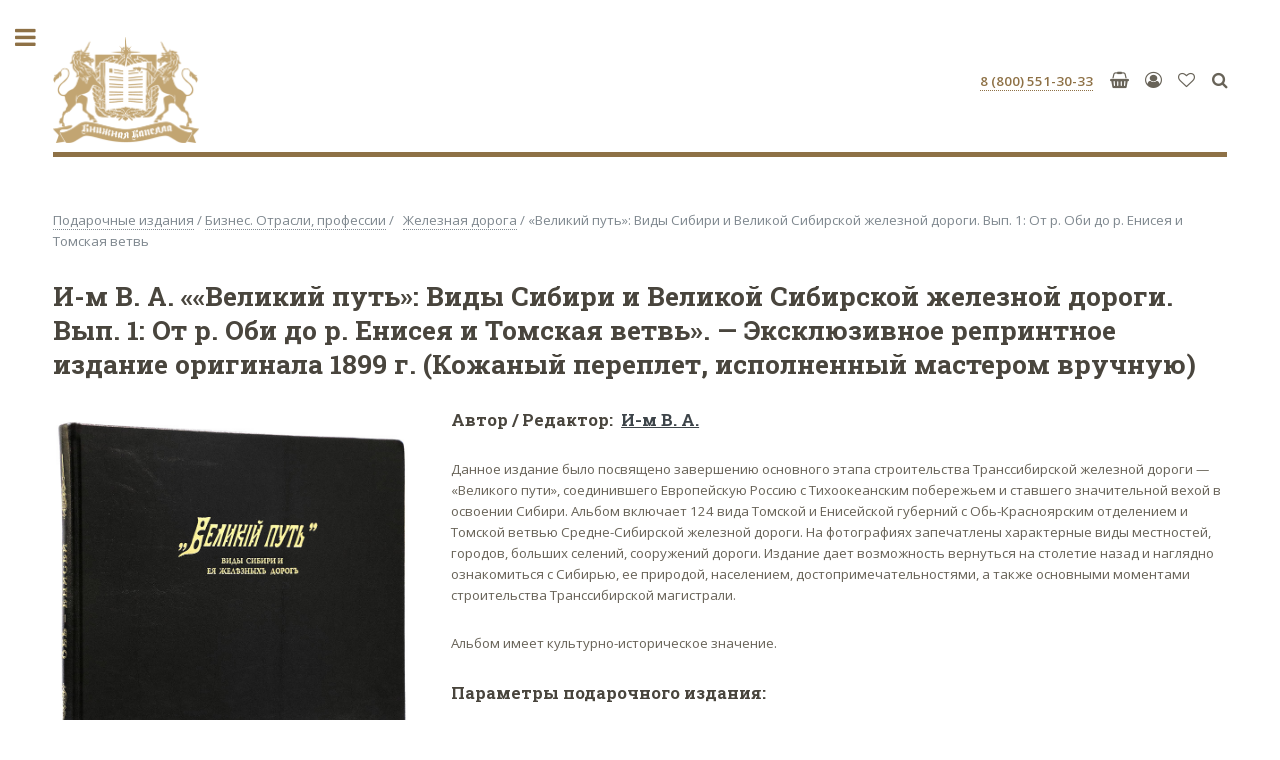

--- FILE ---
content_type: text/html; charset=UTF-8
request_url: https://capellabook.ru/p/407--velikiy-put-vidy-sibiri-i-velikoy-sibirskoy-jeleznoy-dorogi-vyp-1-ot-r-obi-do-r-eniseya-i-tomskaya-vetv/
body_size: 9703
content:
<!DOCTYPE HTML>
<html>
	<head>
		<title>«Великий путь»: Виды Сибири и Великой Сибирской железной дороги. Вып. 1: От р. Оби до р. Енисея и Томская ветвь | И-м В. А. | Кожаный переплет, исполненный мастером вручную | купить подарочную книгу в Книжной Капелле</title>
		<meta name="description" content="Подарочное издание «Великий путь»: Виды Сибири и Великой Сибирской железной дороги. Вып. 1: От р. Оби до р. Енисея и Томская ветвь (И-м В. А.) купить подарочную книгу в коже с бесплатной доставкой по России">
		<meta charset="utf-8" />
		<meta name="viewport" content="width=device-width, initial-scale=1, user-scalable=no" />
		<link rel="stylesheet" href="/assets/css/main.css" />
		<link rel="icon" href="https://capellabook.ru/favicon.ico" type="image/x-icon">
			<meta property="og:type" content="book" />
    <meta property="og:url" content="https://capellabook.ru/p/407--velikiy-put-vidy-sibiri-i-velikoy-sibirskoy-jeleznoy-dorogi-vyp-1-ot-r-obi-do-r-eniseya-i-tomskaya-vetv/" />
    <meta property="og:title" content="«Великий путь»: Виды Сибири и Великой Сибирской железной дороги. Вып. 1: От р. Оби до р. Енисея и Томская ветвь И-м В. А." />
	<meta property="og:image" content="https://capellabook.ru/cover/100407.jpg" />
    <meta property="og:description" content="Подарочное издание «Великий путь»: Виды Сибири и Великой Сибирской железной дороги. Вып. 1: От р. Оби до р. Енисея и Томская ветвь (И-м В. А.) купить подарочную книгу в коже с бесплатной доставкой по России" />
    <meta property="og:site_name" content="Книжная Капелла" />
	
<!-- Yandex.Metrika counter -->
<script type="text/javascript" >
   (function(m,e,t,r,i,k,a){m[i]=m[i]||function(){(m[i].a=m[i].a||[]).push(arguments)};
   m[i].l=1*new Date();k=e.createElement(t),a=e.getElementsByTagName(t)[0],k.async=1,k.src=r,a.parentNode.insertBefore(k,a)})
   (window, document, "script", "https://mc.yandex.ru/metrika/tag.js", "ym");

   ym(41326759, "init", {
        clickmap:true,
        trackLinks:true,
        accurateTrackBounce:true,
        webvisor:true,
        trackHash:true,
        ecommerce:"dataLayer"
   });
</script>
<noscript><div><img src="https://mc.yandex.ru/watch/41326759" style="position:absolute; left:-9999px;" alt="" /></div></noscript>
<!-- /Yandex.Metrika counter -->


	</head>
	<body class="is-preload">


		<!-- Wrapper -->
			<div id="wrapper">

				<!-- Main -->
					<div id="main">
						<div class="inner">

							<!-- Header -->
								<header id="header">
									<a href="/" class="logo"><img src="/images/capellabook-logo.png" alt="«Книжная Капелла» - подарочные книги в кожаном переплете" title="«Книжная Капелла» - эксклюзивные подарочные издания в кожаном переплете" width="146" style="margin-top:-30px;margin-bottom:-10px;"></a>
									<ul class="icons"  style="margin-top:0px;">
														
						<li><a href="tel:88005513033" style="font-weight:bold;" onclick="ym(41326759,'reachGoal','click_tel_menu'); return true;"><span class="label">8 (800) 551-30-33</span></a></li>
						
	<li ><a href="/cart/" class="icon fa-shopping-basket"><span class="label">Корзина</span></a> </li>
	
	<li><a href="/kabinet/" class="icon fa-user-circle-o" title="Личный кабинет"><span class="label">Личный кабинет</span></a></li>
<li ><a href="/wish/" class="icon fa-heart-o"><span class="label">Избранное</span></a></li>	
	<li><a href="/search/" class="icon fa-search" title="Поиск изданий"><span class="label">Поиск изданий</span></a></li>
					
						</ul>
								</header>	
<!-- Content -->
<section>

<p style="color:#7f888f;"><a href="/catalog/" style="color:#7f888f;">Подарочные издания</a>  
 / <a href="/ct/business/" style="color:#7f888f;">Бизнес. Отрасли, профессии</a>
  / <a href="/ct/business-railway/" style="margin-left:6px;color:#7f888f;">Железная дорога</a>
  / «Великий путь»: Виды Сибири и Великой Сибирской железной дороги. Вып. 1: От р. Оби до р. Енисея и Томская ветвь 
  </p>

<header class="main"><h1 style="font-size:2em;">И-м В. А. ««Великий путь»: Виды Сибири и Великой Сибирской железной дороги. Вып. 1: От р. Оби до р. Енисея и Томская ветвь». — Эксклюзивное репринтное издание оригинала 1899 г. (Кожаный переплет, исполненный мастером вручную)</h1></header>
<div class="row">
		<div class="col-4 col-12-small" style="margin-top:10px;">
		<span class="image fit"><a data-fancybox="gallery" href="/covers/100407.jpg"><img src="/covers/100407.jpg" alt="подарочную книгу - «Великий путь»: Виды Сибири и Великой Сибирской железной дороги. Вып. 1: От р. Оби до р. Енисея и Томская ветвь / Сост. В. А. И-м; фотограф И. Р. Томашкевич. — Эксклюзивное репринтное издание оригинала 1899 г. - подарочную книгу в коже" title=" - «Великий путь»: Виды Сибири и Великой Сибирской железной дороги. Вып. 1: От р. Оби до р. Енисея и Томская ветвь / Сост. В. А. И-м; фотограф И. Р. Томашкевич. — Эксклюзивное репринтное издание оригинала 1899 г. " style="padding-right:20px;"></a></span>
		<div class="box alt">
		<div class="row gtr-50 gtr-uniform">
		<div class="4"><span class="image fit"><a data-fancybox="gallery" href="/media/100407-1.jpg"><img src="/media_small/100407-1.jpg" style="border-radius: 0.375em;border: solid 1px rgba(210, 215, 217, 0.75);" alt="Книга "«Великий путь»: Виды Сибири и Великой Сибирской железной дороги. Вып. 1: От р. Оби до р. Енисея и Томская ветвь И-м В. А." - эксклюзивный дорогой подарок" title="Издание "«Великий путь»: Виды Сибири и Великой Сибирской железной дороги. Вып. 1: От р. Оби до р. Енисея и Томская ветвь И-м В. А." - купить элитные книги +в кожаном переплете"></a></span></div><div class="4"><span class="image fit"><a data-fancybox="gallery" href="/media/100407-2.jpg"><img src="/media_small/100407-2.jpg" style="border-radius: 0.375em;border: solid 1px rgba(210, 215, 217, 0.75);" alt="Книга "«Великий путь»: Виды Сибири и Великой Сибирской железной дороги. Вып. 1: От р. Оби до р. Енисея и Томская ветвь И-м В. А." - кожаные книги ручной работы купить" title="Издание "«Великий путь»: Виды Сибири и Великой Сибирской железной дороги. Вып. 1: От р. Оби до р. Енисея и Томская ветвь И-м В. А." - элитные книги +в подарок руководителю"></a></span></div><div class="4"><span class="image fit"><a data-fancybox="gallery" href="/media/100407-3.jpg"><img src="/media_small/100407-3.jpg" style="border-radius: 0.375em;border: solid 1px rgba(210, 215, 217, 0.75);" alt="Книга "«Великий путь»: Виды Сибири и Великой Сибирской железной дороги. Вып. 1: От р. Оби до р. Енисея и Томская ветвь И-м В. А." - книга +в кожаном переплете +в подарок" title="Издание "«Великий путь»: Виды Сибири и Великой Сибирской железной дороги. Вып. 1: От р. Оби до р. Енисея и Томская ветвь И-м В. А." - элитные книги +в подарок"></a></span></div><div class="4"><span class="image fit"><a data-fancybox="gallery" href="/media/100407-4.jpg"><img src="/media_small/100407-4.jpg" style="border-radius: 0.375em;border: solid 1px rgba(210, 215, 217, 0.75);" alt="Книга "«Великий путь»: Виды Сибири и Великой Сибирской железной дороги. Вып. 1: От р. Оби до р. Енисея и Томская ветвь И-м В. А." - подарочный экземпляр книги" title="Издание "«Великий путь»: Виды Сибири и Великой Сибирской железной дороги. Вып. 1: От р. Оби до р. Енисея и Томская ветвь И-м В. А." - эксклюзивные книги купить"></a></span></div><div class="4"><span class="image fit"><a data-fancybox="gallery" href="/media/100407-5.jpg"><img src="/media_small/100407-5.jpg" style="border-radius: 0.375em;border: solid 1px rgba(210, 215, 217, 0.75);" alt="Книга "«Великий путь»: Виды Сибири и Великой Сибирской железной дороги. Вып. 1: От р. Оби до р. Енисея и Томская ветвь И-м В. А." - купить книгу +в кожаном переплете +в спб" title="Издание "«Великий путь»: Виды Сибири и Великой Сибирской железной дороги. Вып. 1: От р. Оби до р. Енисея и Томская ветвь И-м В. А." - эксклюзивные книги в кожаном переплете"></a></span></div><div class="4"><span class="image fit"><a data-fancybox="gallery" href="/media/100407-6.jpg"><img src="/media_small/100407-6.jpg" style="border-radius: 0.375em;border: solid 1px rgba(210, 215, 217, 0.75);" alt="Книга "«Великий путь»: Виды Сибири и Великой Сибирской железной дороги. Вып. 1: От р. Оби до р. Енисея и Томская ветвь И-м В. А." - подарочные книги +в кожаном переплете купить" title="Издание "«Великий путь»: Виды Сибири и Великой Сибирской железной дороги. Вып. 1: От р. Оби до р. Енисея и Томская ветвь И-м В. А." - элитные книги купить"></a></span></div><div class="4"><span class="image fit"><a data-fancybox="gallery" href="/media/100407-7.jpg"><img src="/media_small/100407-7.jpg" style="border-radius: 0.375em;border: solid 1px rgba(210, 215, 217, 0.75);" alt="Книга "«Великий путь»: Виды Сибири и Великой Сибирской железной дороги. Вып. 1: От р. Оби до р. Енисея и Томская ветвь И-м В. А." - элитные книги в кожаном переплете" title="Издание "«Великий путь»: Виды Сибири и Великой Сибирской железной дороги. Вып. 1: От р. Оби до р. Енисея и Томская ветвь И-м В. А." - книги эксклюзивный переплет"></a></span></div><div class="4"><span class="image fit"><a data-fancybox="gallery" href="/media/100407-8.jpg"><img src="/media_small/100407-8.jpg" style="border-radius: 0.375em;border: solid 1px rgba(210, 215, 217, 0.75);" alt="Книга "«Великий путь»: Виды Сибири и Великой Сибирской железной дороги. Вып. 1: От р. Оби до р. Енисея и Томская ветвь И-м В. А." - подарочные книжные издания" title="Издание "«Великий путь»: Виды Сибири и Великой Сибирской железной дороги. Вып. 1: От р. Оби до р. Енисея и Томская ветвь И-м В. А." - эксклюзивный дорогой подарок"></a></span></div><div class="4"><span class="image fit"><a data-fancybox="gallery" href="/media/100407-9.jpg"><img src="/media_small/100407-9.jpg" style="border-radius: 0.375em;border: solid 1px rgba(210, 215, 217, 0.75);" alt="Книга "«Великий путь»: Виды Сибири и Великой Сибирской железной дороги. Вып. 1: От р. Оби до р. Енисея и Томская ветвь И-м В. А." - купить книгу +в кожаном переплете +в спб" title="Издание "«Великий путь»: Виды Сибири и Великой Сибирской железной дороги. Вып. 1: От р. Оби до р. Енисея и Томская ветвь И-м В. А." - вип книги +в подарок"></a></span></div><div class="3"><span class="image fit"><a data-fancybox="gallery" href="/media/100407-10.jpg"><img src="/media_small/100407-10.jpg" style="border-radius: 0.375em;border: solid 1px rgba(210, 215, 217, 0.75);" alt="Книга "«Великий путь»: Виды Сибири и Великой Сибирской железной дороги. Вып. 1: От р. Оби до р. Енисея и Томская ветвь И-м В. А." - кожаные книги ручной работы купить" title="Издание "«Великий путь»: Виды Сибири и Великой Сибирской железной дороги. Вып. 1: От р. Оби до р. Енисея и Томская ветвь И-м В. А." - подарочные книги +в кожаном переплете москва"></a></span></div><div class="4"><span class="image fit"><a data-fancybox="gallery" href="/media/100407-11.jpg"><img src="/media_small/100407-11.jpg" style="border-radius: 0.375em;border: solid 1px rgba(210, 215, 217, 0.75);" alt="Книга "«Великий путь»: Виды Сибири и Великой Сибирской железной дороги. Вып. 1: От р. Оби до р. Енисея и Томская ветвь И-м В. А." - элитные подарки +для руководителей мужчин" title="Издание "«Великий путь»: Виды Сибири и Великой Сибирской железной дороги. Вып. 1: От р. Оби до р. Енисея и Томская ветвь И-м В. А." - элитный подарок директору"></a></span></div><div class="3"><span class="image fit"><a data-fancybox="gallery" href="/media/100407-12.jpg"><img src="/media_small/100407-12.jpg" style="border-radius: 0.375em;border: solid 1px rgba(210, 215, 217, 0.75);" alt="Книга "«Великий путь»: Виды Сибири и Великой Сибирской железной дороги. Вып. 1: От р. Оби до р. Енисея и Томская ветвь И-м В. А." - подарочные книги +в кожаном переплете санкт петербург" title="Издание "«Великий путь»: Виды Сибири и Великой Сибирской железной дороги. Вып. 1: От р. Оби до р. Енисея и Томская ветвь И-м В. А." - подарочные книги +в кожаном переплете"></a></span></div><div class="3"><span class="image fit"><a data-fancybox="gallery" href="/media/100407-14.jpg"><img src="/media_small/100407-14.jpg" style="border-radius: 0.375em;border: solid 1px rgba(210, 215, 217, 0.75);" alt="Книга "«Великий путь»: Виды Сибири и Великой Сибирской железной дороги. Вып. 1: От р. Оби до р. Енисея и Томская ветвь И-м В. А." - элитные книги в подарок" title="Издание "«Великий путь»: Виды Сибири и Великой Сибирской железной дороги. Вып. 1: От р. Оби до р. Енисея и Томская ветвь И-м В. А." - книги подарочные издания купить москва"></a></span></div><div class="4"><span class="image fit"><a data-fancybox="gallery" href="/media/100407-15.jpg"><img src="/media_small/100407-15.jpg" style="border-radius: 0.375em;border: solid 1px rgba(210, 215, 217, 0.75);" alt="Книга "«Великий путь»: Виды Сибири и Великой Сибирской железной дороги. Вып. 1: От р. Оби до р. Енисея и Томская ветвь И-м В. А." - книги ручной работы купить" title="Издание "«Великий путь»: Виды Сибири и Великой Сибирской железной дороги. Вып. 1: От р. Оби до р. Енисея и Томская ветвь И-м В. А." - эксклюзивные книги"></a></span></div></div></div>
		<h4 style="color:#7c4343;">Нумерованное эксклюзивное издание</h4>		<h3>Цена: 60 000 р.</h3>
				<p><font style="color:#7c4343;">Временно нет в наличии</font><br>
		<font style="font-size:small;">Сейчас в плане производства на восполнение </font> <a href="/help/#work" class="icon fa-question-circle" style="color:#7f888f;"></a><br>
		<font style="color:#4e976f;font-size:small;">Свяжитесь с нами для уточнения срока готовности при приоритетном изготовлении издания под заказ</font></p> 	
			<p><ul class="actions stacked">
		<li><a href="/wish/100407/" class="button small icon fa-heart">Добавить в избранное</a></li>	</ul></p>
		<p><a href="/help/#delivery" class="icon fa-truck" ><span class="label" ></span></a> <b>Бесплатная курьерская доставка</b> <a href="/help/#delivery" class="icon fa-question-circle"  style="color:#7f888f;"><span class="label"></span></a>
		</p>
		
		
	
		
		
		
			<p><strong>Получить рекомендацию по выбору книги, информацию по заказу издания:</strong><br> 
			<a target="_blank" href="https://t.me/capellabook_ru" class="icon fa-telegram" style="border-bottom: dotted 1px;color:#3d93d1;font-weight: 600;text-decoration:none;border-bottom: none;"><span class="label">Телеграм</span> Телеграм</a> или <a href="tel:88005513033" style="font-weight: 600;text-decoration:none;border-bottom: none;" onclick="ym(41326759,'reachGoal','click_tel_menu'); return true;"><span class="label">8 (800) 551-30-33</span></a></p>
		
		
		
				
		<hr/>
		</div>
		<div class="col-8 col-12-small">	
 <h3>Автор / Редактор:&nbsp; <a href="/search/100407/1/" style="color:#3d4449;text-decoration:underline;">И-м В. А.</a></h3> 		<p><p>Данное издание было посвящено завершению основного этапа строительства Транссибирской железной дороги &mdash; &laquo;Великого пути&raquo;, соединившего Европейскую Россию с Тихоокеанским побережьем и ставшего значительной вехой в освоении Сибири. Альбом включает 124 вида Томской и Енисейской губерний с Обь-Красноярским отделением и Томской ветвью Средне-Сибирской железной дороги. На фотографиях запечатлены характерные виды местностей, городов, больших селений, сооружений дороги. Издание дает возможность вернуться на столетие назад и наглядно ознакомиться с Сибирью, ее природой, населением, достопримечательностями, а также основными моментами строительства Транссибирской магистрали.</p>
<p>Альбом имеет культурно-историческое значение.</p></p>
				
		
		
		<h3>Параметры подарочного издания:</h3>
		 Формат подарочного издания: <b>360 x 300 мм</b> <br> <strong style="color:#bc9b6a;">Презентационное издание большого формата</strong><br>Страниц, иллюстраций: <b>134 с.: ил.</b> </p> 
<h4 style="margin-top:-10px;">Артикул: 100407</h4>
<p>Вес: 2.4 кг.<br>
Размеры (д/ш/в): 31 /  38 / 5 см.</p>

<p><h3>Кожаный переплет, исполненный мастером вручную</h3>
<ul>
<li>Цельнокроенный кожаный переплет ручной работы</li>
<li>Первосортная натуральная кожа благородного оттенка </li>
<li>Дизайнерская тонированная бумага премиум-класса</li>
<li>Многоэлементное, сложное тиснение </li>
<li>Ручная полистная сшивка всех страниц</li><li>Фактурный форзацный материал редких тонов и узоров</li>
<li>Шелковый каптал, безупречно сочетающиеся по цвету</li>
<li>Филигранно украшенный кругленый корешок с декоративным узором</li>
<li>Переплетный материал ведущих европейских фабрик</li>
<li>Высочайшее качество печати на первоклассном оборудовании с полной передачей оттенков и тончайших деталей</li><li>Эксклюзивное исполнение издания мастерами переплетного дела</li>
<li>Коллекционный номерной экземпляр</li></ul>
<div style="width:100%;height:24px;"></div>
<h3><a href="/pack/" class="icon fa-gift" style="font-weight:bold; border-bottom: dotted 1px;"> Подарочная упаковка наших книг</a></h3>

</p> 

<p>
<h3>Издание представлено в разделах:</h3>
<ul>
<li><a style="color:#7f888f;" href="/ct/business-railway/">Железная дорога</a></li><li><a style="color:#7f888f;" href="/ct/regions-sibir/">Сибирь и Дальний Восток</a></li></ul>


</p>

	<h3>Дополнительная информация:</h3>
			
		<p><a href="/neoantik/#kkbooks" class="icon fa-star" style="border-bottom: dotted 1px;"> Ценность наших изданий</a></p>
		
		<p><a href="/about/#facts" class="icon fa-check-square-o" style="border-bottom: dotted 1px;"> Уникальность «Книжной Капеллы»</a></p>
		
		<p><a href="/loyalty/" class="icon fa-diamond" style="border-bottom: dotted 1px;"> Программа лояльности</a></p>
		
		
			
<hr/>


<h4>The Great Way: Views of Siberia and the Great Siberian Railway. Vol. 1: From p. Ob to r. Yenisei and the Tomsk branch / Comp. B. A. I. photographer I. R. Tomashkevich. — Exclusive edition of the original of 1899</h4>
</div>
</div>


						

<hr/>
<div>
									<p style="color:#7f888f;">
									<a href="tel:88005513033" onclick="ym(41326759,'reachGoal','click_tel_menu'); return true;" style="color:#7f888f;margin-right:10px;">8 (800) 551-30-33</a>
									<a href="/help/#delivery" style="color:#7f888f;margin-right:10px;">Доставка</a>  
									<a href="/help/#payment"  style="color:#7f888f;margin-right:10px;">Оплата</a>  
									<a href="/about/"  style="color:#7f888f;">О Капелле</a>
									</p>
								</div>

</div>

</div>

<script type="text/javascript" >
window.dataLayer.push({
   "ecommerce": {
		"currencyCode": "RUB",
			"detail": {
            "products": [
                {
                    "id": "100407",
                    "name" : "«Великий путь»: Виды Сибири и Великой Сибирской железной дороги. Вып. 1: От р. Оби до р. Енисея и Томская ветвь / Сост. В. А. И-м; фотограф И. Р. Томашкевич. — Эксклюзивное репринтное издание оригинала 1899 г.",
                    "price": 60000.00                }
            ]
        }
    }
});
</script>
<script src="/assets/jquery-3.3.1.min.js"></script>
<link rel="stylesheet" href="/assets/jquery.fancybox.min.css" />
<script src="/assets/jquery.fancybox.min.js"></script>



				<!-- Sidebar -->
					<div id="sidebar">
						<div class="inner">

							<!-- Search -->
								<section id="search" class="alt" style="margin-bottom:8px;">
									<form method="post" action="/search/">
										<input type="text" name="query" id="query" placeholder="Поиск" />
									</form>
								</section>
							<!-- Menu -->
								<nav id="menu" style="margin-top:30px;">
									<p style="margin-bottom:40px;"><strong>Получить рекомендацию по выбору книги, информацию по заказу издания:</strong><br> 
								<a target="_blank" href="https://t.me/capellabook_ru" class="icon fa-telegram" style="border-bottom: dotted 1px;color:#3d93d1;font-weight: 600;text-decoration:none;border-bottom: none;"><span class="label">Телеграм</span> Телеграм</a> или 
								<a href="tel:88005513033" style="font-weight: 600;text-decoration:none;border-bottom: none;" onclick="ym(41326759,'reachGoal','click_tel_menu'); return true;"><span class="label">8 (800) 551-30-33</span></a></p>
									
									<header class="major">
										<h2>Каталог изданий</h2>
									</header>
								
<ul>

<li><span class="opener"><b>Рекомендуем на подарок</b></span>	
<ul>  
<li><a href="/ct/top-bestsellers/" class="icon fa-gift" > Топ-100 подарочных изданий</a></li>  
<li><a href="/ct/top-rare/" class="icon fa-gift" > Топ-100 самых ценных и редких</a></li>  
<li><a href="/ct/top-beauty/" class="icon fa-gift" > Самые красивые издания</a></li>  
<li><a href="/ct/top-solid/" class="icon fa-gift" > Солидный, статусный подарок</a></li>
<li><a href="/ct/top-for-men/" class="icon fa-gift" > Подарок мужчине</a></li>  
<li><a href="/ct/top-for-women/" class="icon fa-gift" > Подарок женщине</a></li> 									
<li><a href="/ct/newbooks/" class="icon fa-bookmark"> Новые подарочные издания</a></li>
<li><a href="/ct/best-works-russian_history/" class="icon fa-star" > Лучшие труды по Истории России</a></li> 
<li><a href="/ct/exclusive/" class="icon fa-star" > Единственный экземпляр</a></li> 
</ul>
<li><span class="opener">Бизнес. Отрасли, профессии</span>

<ul>
<li><a href="/ct/business-aviation/">Авиация</a></li>  
<li><a href="/ct/business-army-navy/">Армия. Флот</a></li>  
<li><a href="/ct/business-finances/">Банки. Финансы</a></li>  
<li><a href="/ct/business-ships/">Судостроение</a></li>  
<li><a href="/ct/business-railway/">Железная дорога</a></li>  
<li><a href="/ct/business-mining/">Металлургия. Горнодобыча. Золото</a></li>  
<li><a href="/ct/business-oil-gas/">Нефть. Газ. Энергетика</a></li>  
<li><a href="/ct/business-medicine/">Медицина. Фармацевтика</a></li>  
<li><a href="/ct/business-construction/">Строительство. Архитектура</a></li>  
<li><a href="/ct/business-food/">Кулинария. Ресторанное дело</a></li>  
<li><a href="/ct/business-forest/">Лесная. Легкая. Пищевая. Кустарная</a></li>  
<li><a href="/ct/business-goverment/">Государственная служба</a></li>  
<li><a href="/ct/business-power/">Полиция. Силовые структуры</a></li>  
<li><a href="/ct/business-law/">Юриспруденция. Право</a></li>  
<li><a href="/ct/business-science/">Наука. Просвещение</a></li>  
<li><a href="/ct/business-other/">Другие отрасли</a></li> 

</ul>
<li><a href="/ct/russian-history/">История России</a></li>
<li><span class="opener">Регионы России</span>
<ul>
<li><a href="/ct/regions-moscow/">Москва и Московская область</a></li>  
<li><a href="/ct/regions-spb/">Санкт-Петербург и дворцы</a></li>  
<li><a href="/ct/regions-sibir/">Сибирь и Дальний Восток</a></li>  
<li><a href="/ct/regions-north/">Русский Север</a></li>  
<li><a href="/ct/regions-arctic/">Русская Арктика</a></li>  
<li><a href="/ct/regions-ural/">Урал</a></li>  
<li><a href="/ct/regions-volga/">Поволжье</a></li>  
<li><a href="/ct/regions-kavkaz/">Юг России и Кавказ</a></li>  
<li><a href="/ct/regions-midasia/">Средняя Азия и Казахстан</a></li>  
<li><a href="/ct/regions-crimea/">Крым и Севастополь</a></li>  
<li><a href="/ct/regions-center/">Центральные губернии</a></li>  
<li><a href="/ct/regions-west/">Западные губернии</a></li>  
<li><a href="/ct/regions-cities/">Города России</a></li> 
</ul></li>
<li><a href="/ct/art-culture/">Искусство. Культура. Театр</a></li>
<li><a href="/ct/cook-wine/">Кулинария. Вино. Алкоголь</a></li>
<li><span class="opener">Мода. Косметика. Этикет</span>
<ul> 
<li><a href="/ct/fashion-style/">Мода. Одежда. Стиль</a></li>  
<li><a href="/ct/cosmetics/">Секреты русской косметики</a></li>  
<li><a href="/ct/etiket/">Этикет. Светская жизнь</a></li> 
</ul></li>
<li><span class="opener">Хобби. Увлечения. Спорт</span>
<ul> 
<li><a href="/ct/hunting-fishing-weapons/">Охота и Рыбалка. Оружие</a></li>  
<li><a href="/ct/chess/">Шахматы</a></li>  
<li><a href="/ct/sport/">Спорт и другие увлечения</a></li> 
</ul></li>
<li><a href="/ct/mystics-masons/">Эзотерика. Мистика. Масоны</a></li>

<li><span class="opener">Всемирная история</span>
<ul> 
<li><a href="/ct/world-europe/">Европа. Старый Свет</a></li>  
<li><a href="/ct/world-america/">Америка. Новый Свет</a></li>  
<li><a href="/ct/world-greece-rome/">Древняя Греция. Древний Рим</a></li>  
<li><a href="/ct/world-china-east/">Китай. Тибет. Индия. Восток</a></li>  
<li><a href="/ct/world-vostok/">Ближний восток</a></li>  
<li><a href="/ct/world-mankind/">История человечества</a></li> 
</ul></li>
<li><span class="opener">Религия</span>
<ul> 
<li><a href="/ct/religion/">Религия. Церковь</a></li> 
<li><a href="/ct/religion-bible/">Библейская серия</a></li>  
<li><a href="/ct/religion-jew/">Иудаизм</a></li>  
<li><a href="/ct/religion-other/">Другие религии</a></li> 
</ul></li>
<li><span class="opener">Путешествия. География</span>
<ul> 
<li><a href="/ct/geo-travel/">Путешествия. Открытия</a></li>
<li><a href="/ct/travel-geo-people/">Народы. Люди. Быт</a></li>  
<li><a href="/ct/travel-geo-flora-fauna/">Природа. Флора и Фауна</a></li> 
<li><a href="/ct/world_geo_series/">Всемирная география</a></li>   
<li><a href="/ct/travel-journals/">Научно-популярные журналы</a></li> 
</ul></li>
<li><a href="/ct/army-navy-battles/">Армия. Флот. Войны. Сражения</a></li>
<li><a href="/ct/psychology/">Психология. Философия</a></li>
<li><a href="/ct/atlases/">Редчайшие атласы</a></li>
<li><a href="/ct/journals/">Журналы. Периодика</a></li>
<li><span class="opener">Художественная литература</span>
<ul> 
<li><a href="/ct/russian-classics/">Русская классика</a></li>
<li><a href="/ct/foreign-classics/">Зарубежная классика</a></li>  
<li><a href="/ct/great_writers_library/">Библиотека Великих Писателей</a></li> 
<li><a href="/ct/historical-novel/">Исторический роман</a></li>  
<li><a href="/ct/collected-works/">Собрания сочинений</a></li> 

</ul></li>
<li><a href="/ct/foreign/">Книги на английском языке</a></li>
<li><a href="/ct/encyclopedia/">Энциклопедии. Справочники</a></li>
</ul>

<header class="major" style="margin-top:50px;">
					<h2>Информация и услуги</h2>
</header>
<ul>
		<li><a href="/libraries/">Библиотеки на заказ</a></li>		
		<li><a href="/giftcards/" class="icon fa-gift"> Подарочные карты</a></li>
		<li><a href="/giftcards/#cert" class="icon fa-gift"> Подарочные сертификаты</a></li>
		<li><a href="/loyalty/" class="icon fa-diamond"> Программа лояльности</a></li>
		<li><a href="/corporate-gifts/">Корпоративные подарки</a></li>
		<li><a href="/pack/">Упаковка наших книг</a></li>
		<li><a href="/neoantik/">Наши коллекции книг</a></li>
		<li><a href="/blog/">Новости, анонсы, статьи</a></li>
		<li><a href="/help/">Доставка, оплата</a></li>
		
		<li><a href="/about/"><b>О Книжной Капелле</b></a></li>
		
									</ul>
								</nav>

							

							<!-- Section -->
								<section>
									<header class="major">
										<h2>Книжная Капелла</h2>
									</header>
									<p>Эксклюзивные подарочные книги в изысканном кожаном переплете ручной работы, редчайшие атласы, собрания, альбомы и другие шедевры книжного искусства XVI-XX веков.</p>
									<ul class="contact">
										<li class="fa-phone" style="margin-left:-8px;">
										<a href="tel:88005513033" style="font-weight:bold;" onclick="ym(41326759,'reachGoal','click_tel_menu'); return true;"><span class="label">8 (800) 551-30-33</span></a>
										</li>
										
										<li class="fa-envelope-o" style="margin-left:-8px;"><a href="mailto:mail@capellabook.ru" onclick="ym(41326759,'reachGoal','click_email_all'); return true;">mail@capellabook.ru</a></li>
										<li class="fa-home" style="margin-left:-8px;">Санкт-Петербург<br>
										Почтамтская улица, д.14<br>
										<a href="/about/" style="font-size:small;">Подробнее...</a></li>
																		
									
										<li style="margin-bottom:-20px;">
										<a target="_blank" href="https://t.me/capellabook" style="margin-right:20px;text-decoration:none;border-bottom: none;"><img src="/images/telegram.png" width="32"></a>
										<a target="_blank" href="https://vk.com/capellabook" style="text-decoration:none;border-bottom: none;"><img src="/images/vk.png" width="32"></a>
										</li>
								</ul>
							
								</section>

							<!-- Footer -->
								<footer id="footer">
									
									<p class="copyright"><a href="/oferta/" style="font-size:small;">Пользовательское соглашение</a><br>
         <a href="/politika/" style="font-size:small;">Конфиденциальность</a></p>
		 <p class="copyright">&copy; 2026 Книжная Капелла. Все права защищены.</p>
								</footer>

						</div>
						
					</div>


									
					
						
			</div>

		<!-- Scripts -->
			<script src="/assets/js/jquery.min.js"></script>
			<script src="/assets/js/browser.min.js"></script>
			<script src="/assets/js/breakpoints.min.js"></script>
			<script src="/assets/js/util.js"></script>
			<script src="/assets/js/main.js"></script>

	</body>
</html>
